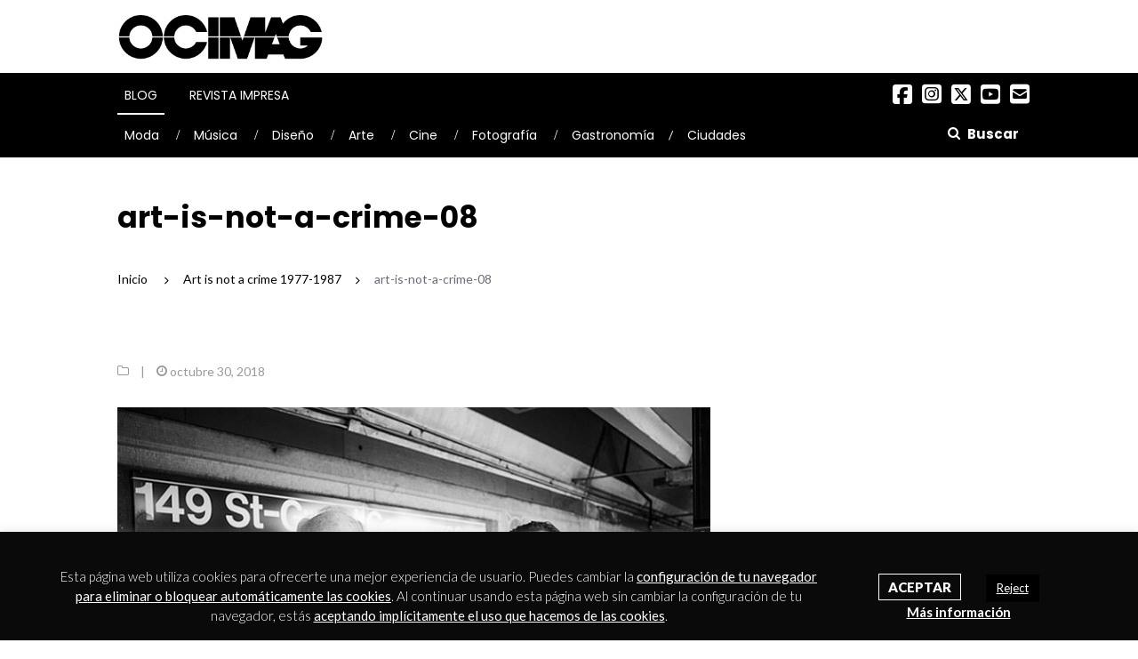

--- FILE ---
content_type: text/css
request_url: https://www.ocimagazine.es/wp-content/themes/newsmag-child/style.css?ver=1763475270
body_size: 10946
content:
/*

Theme Name: NewsMag Child

Theme URI: https://www.machothemes.com/newsmag-lite/

Author: MachoThemes

Author URI: https://www.machothemes.com/

Template: newsmag

Version: 1.0.0

Text Domain: newsmag-child

License: GNU General Public License version 3.0

License URI: http://www.gnu.org/licenses/gpl-3.0.html

This theme is licensed under the GPL.

*/



/****************************************************************/

/*					MACHACAR THEME ORIGINAL						*/

/****************************************************************/







.main-navigation ul ul a {
    width: max-content;
}


/* Remove gradients */



.single-post .newsmag-custom-header:before,

.page .newsmag-custom-header:before,

.blog .newsmag-custom-header:before,

.category .newsmag-custom-header:before,

.date .newsmag-custom-header:before,

.tag .newsmag-custom-header:before,

.search .newsmag-custom-header:before {

	content: none;

}



/* Change color red for black */



button,

input[type="button"],

input[type="reset"],

input[type="submit"],

input[type="submit"]:active,

.main-navigation,

.form-submit .submit,

.error-404.not-found input[type="submit"], .newsmag-search-page input[type="submit"], .post-password-form input[type="submit"],

.error-404.not-found input[type="submit"]:active, .newsmag-search-page input[type="submit"]:active, .post-password-form input[type="submit"]:active,

.main-navigation.toggled ul,

.widget:not(.widget_newsmag_banner):not(.newsmag_slider).popular-posts .newsmag-popular-posts h2:after,

.widget:not(.widget_newsmag_banner):not(.newsmag_slider).popular-posts .newsmag-popular-posts h2 a, .widget:not(.widget_newsmag_banner):not(.newsmag_slider).popular-posts .newsmag-popular-posts h2 span,

.widget:not(.widget_newsmag_banner):not(.newsmag_slider).widget_tag_cloud .tagcloud a:hover, .widget:not(.widget_newsmag_banner):not(.newsmag_slider).widget_tag_cloud .tagcloud a:focus,

.widget:not(.widget_newsmag_banner):not(.newsmag_slider).newsmag_widget_posts_video h2:after, .widget:not(.widget_newsmag_banner):not(.newsmag_slider).newsmag_widget_posts_timeline h2:after,

.widget:not(.widget_newsmag_banner):not(.newsmag_slider).newsmag_widget_posts_video h2 a, .widget:not(.widget_newsmag_banner):not(.newsmag_slider).newsmag_widget_posts_video h2 span, .widget:not(.widget_newsmag_banner):not(.newsmag_slider).newsmag_widget_posts_timeline h2 a, .widget:not(.widget_newsmag_banner):not(.newsmag_slider).newsmag_widget_posts_timeline h2 span,

.widget:not(.widget_newsmag_banner):not(.newsmag_slider).widget_calendar #wp-calendar > caption,

.widget:not(.widget_newsmag_banner):not(.newsmag_slider).widget_calendar #wp-calendar td a, .widget:not(.widget_newsmag_banner):not(.newsmag_slider).widget_calendar #wp-calendar th a,

.site-footer .widget:not(.widget_newsmag_banner):not(.newsmag_slider).widget_tag_cloud .tagcloud a:hover, .site-footer .widget:not(.widget_newsmag_banner):not(.newsmag_slider).widget_tag_cloud .tagcloud a:focus, .site-footer .widget:not(.widget_newsmag_banner):not(.newsmag_slider).widget_tag_cloud .tagcloud a:active,

.newsmag_slider .owl-theme .owl-dots .owl-dot.active span, .newsmag_slider .owl-theme .owl-dots .owl-dot:hover span,

.newsmag_builder .newsmag-posts-carousel h2:after,

.newsmag_builder .newsmag-posts-carousel h2 a, .newsmag_builder .newsmag-posts-carousel h2 span,

.newsmag_builder .newsmag-post-box-a h2:after,

.newsmag_builder .newsmag-post-box-a h2 a, .newsmag_builder .newsmag-post-box-a h2 spa,

.newsmag_builder .newsmag-post-box-a .newsmag-post-box-image .newsmag-post-box-a-category, .newsmag_builder .newsmag-post-box-a .newsmag-image .newsmag-post-box-a-category,

.newsmag_builder .newsmag-posts-carousel h2:after,

.newsmag_builder .newsmag-blog-post-layout-row h2:after,

.newsmag_builder .newsmag-post-banner-row h2:after,

.newsmag_builder .newsmag-post-list-vertical-row h2:after,

.newsmag_builder .newsmag-posts-carousel h2 a, .newsmag_builder .newsmag-posts-carousel h2 span,

.newsmag_builder .newsmag-blog-post-layout-row h2 a,

.newsmag_builder .newsmag-blog-post-layout-row h2 span,

.newsmag_builder .newsmag-post-banner-row h2 a,

.newsmag_builder .newsmag-post-banner-row h2 span,

.newsmag_builder .newsmag-post-list-vertical-row h2 a,

.newsmag_builder .newsmag-post-list-vertical-row h2 span,

.newsmag_builder .newsmag-blog-post-layout-b.wide-layout .newsmag-post-box-b-category,

.newsmag_builder .newsmag-blog-post-layout-banner .banner-content .newsmag-post-layout-category,

.newsmag-blog-post-layout .newsmag-image .newsmag-format-sign,

.newsmag-video .newsmag-format-sign,

.newsmag-video .newsmag-post-box-category,

.newsmag-image .newsmag-post-box-a-category, .newsmag-image .newsmag-post-box-category,

.pingback .comment-body:hover:before,

.newsmag-news-ticker .newsmag-module-title,

.back-to-top,

.newsmag-article-post-footer .newsmag-tags a:hover {

    background: black;

}



.widget:not(.widget_newsmag_banner):not(.newsmag_slider).widget_calendar #wp-calendar #prev,

.widget:not(.widget_newsmag_banner):not(.newsmag_slider).widget_calendar #wp-calendar #next,

.widget-title-background, .newsmag-blog-sidebar .widget_newsmag_recent > h3, .newsmag-sidebar .widget_newsmag_recent > h3,

.newsmag_slider .newsmag-slider .item-image .slider-caption .post-categories a,

.newsmag-recent-posts > ul > li .newsmag-category,

.site-info {

    background-color: black;

}



.newsmag-breadcrumbs,

ul > li:before,

blockquote > p,

a:hover, a:focus, a:active,

.colored,

a.newsmag-comments-link:focus, a.newsmag-comments-link:hover,

blockquote > p, q > p,

.entry-content ul > li:before,

.widget_search .search-form::before,

.widget:not(.widget_newsmag_banner):not(.newsmag_slider) > h3,

.widget:not(.widget_newsmag_banner):not(.newsmag_slider).popular-posts .posts-list li .content a:hover, .widget:not(.widget_newsmag_banner):not(.newsmag_slider).popular-posts .posts-list li .content a:focus,

.widget:not(.widget_newsmag_banner):not(.newsmag_slider).widget_recent_entries ul li a:hover, .widget:not(.widget_newsmag_banner):not(.newsmag_slider).widget_recent_entries ul li a:focus,

.widget:not(.widget_newsmag_banner):not(.newsmag_slider).widget_recent_entries ul li .post-date:before,

.widget:not(.widget_newsmag_banner):not(.newsmag_slider).widget_nav_menu > div > ul li a:hover, .widget:not(.widget_newsmag_banner):not(.newsmag_slider).widget_nav_menu > div > ul li a:focus,

.widget:not(.widget_newsmag_banner):not(.newsmag_slider).widget_nav_menu > div > ul li ul li:before, .widget:not(.widget_newsmag_banner):not(.newsmag_slider).widget_nav_menu > div > ul li ol li:before,

.widget:not(.widget_newsmag_banner):not(.newsmag_slider).widget_nav_menu > div > ul li ul li a:hover, .widget:not(.widget_newsmag_banner):not(.newsmag_slider).widget_nav_menu > div > ul li ul li a:focus, .widget:not(.widget_newsmag_banner):not(.newsmag_slider).widget_nav_menu > div > ul li ol li a:hover, .widget:not(.widget_newsmag_banner):not(.newsmag_slider).widget_nav_menu > div > ul li ol li a:focus,

.widget:not(.widget_newsmag_banner):not(.newsmag_slider).popular-posts .newsmag-popular-posts-filter a:hover, .widget:not(.widget_newsmag_banner):not(.newsmag_slider).popular-posts .newsmag-popular-posts-filter a:focus, .widget:not(.widget_newsmag_banner):not(.newsmag_slider).popular-posts .newsmag-popular-posts-filter a.active,

.widget:not(.widget_newsmag_banner):not(.newsmag_slider).widget_nav_menu > div > ul li:before,

.widget:not(.widget_newsmag_banner):not(.newsmag_slider).widget_nav_menu > div > ul li a:hover, .widget:not(.widget_newsmag_banner):not(.newsmag_slider).widget_nav_menu > div > ul li a:focus,

.widget:not(.widget_newsmag_banner):not(.newsmag_slider).widget_recent_comments ul li a:hover, .widget:not(.widget_newsmag_banner):not(.newsmag_slider).widget_recent_comments ul li a:focus, .widget:not(.widget_newsmag_banner):not(.newsmag_slider).widget_recent_comments ul li a:active,

.widget:not(.widget_newsmag_banner):not(.newsmag_slider).widget_rss h3 > a,

.widget:not(.widget_newsmag_banner):not(.newsmag_slider).widget_rss ul li .rsswidget:hover, .widget:not(.widget_newsmag_banner):not(.newsmag_slider).widget_rss ul li .rsswidget:focus,

.widget:not(.widget_newsmag_banner):not(.newsmag_slider).widget_categories .styled-select:after, .widget:not(.widget_newsmag_banner):not(.newsmag_slider).widget_archive .styled-select:after, .widget:not(.widget_newsmag_banner):not(.newsmag_slider).widget_meta .styled-select:after, .widget:not(.widget_newsmag_banner):not(.newsmag_slider).widget_pages .styled-select:after,

.widget:not(.widget_newsmag_banner):not(.newsmag_slider).widget_categories > ul > li:before, .widget:not(.widget_newsmag_banner):not(.newsmag_slider).widget_archive > ul > li:before, .widget:not(.widget_newsmag_banner):not(.newsmag_slider).widget_meta > ul > li:before, .widget:not(.widget_newsmag_banner):not(.newsmag_slider).widget_pages > ul > li:before,

.widget:not(.widget_newsmag_banner):not(.newsmag_slider).widget_categories > ul > li a:hover, .widget:not(.widget_newsmag_banner):not(.newsmag_slider).widget_categories > ul > li a:focus, .widget:not(.widget_newsmag_banner):not(.newsmag_slider).widget_archive > ul > li a:hover, .widget:not(.widget_newsmag_banner):not(.newsmag_slider).widget_archive > ul > li a:focus, .widget:not(.widget_newsmag_banner):not(.newsmag_slider).widget_meta > ul > li a:hover, .widget:not(.widget_newsmag_banner):not(.newsmag_slider).widget_meta > ul > li a:focus, .widget:not(.widget_newsmag_banner):not(.newsmag_slider).widget_pages > ul > li a:hover, .widget:not(.widget_newsmag_banner):not(.newsmag_slider).widget_pages > ul > li a:focus,

.widget:not(.widget_newsmag_banner):not(.newsmag_slider).widget_categories .children li:before, .widget:not(.widget_newsmag_banner):not(.newsmag_slider).widget_archive .children li:before, .widget:not(.widget_newsmag_banner):not(.newsmag_slider).widget_meta .children li:before, .widget:not(.widget_newsmag_banner):not(.newsmag_slider).widget_pages .children li:before,

.widget:not(.widget_newsmag_banner):not(.newsmag_slider).widget_categories .children li a:hover, .widget:not(.widget_newsmag_banner):not(.newsmag_slider).widget_categories .children li a:focus, .widget:not(.widget_newsmag_banner):not(.newsmag_slider).widget_archive .children li a:hover, .widget:not(.widget_newsmag_banner):not(.newsmag_slider).widget_archive .children li a:focus, .widget:not(.widget_newsmag_banner):not(.newsmag_slider).widget_meta .children li a:hover, .widget:not(.widget_newsmag_banner):not(.newsmag_slider).widget_meta .children li a:focus, .widget:not(.widget_newsmag_banner):not(.newsmag_slider).widget_pages .children li a:hover, .widget:not(.widget_newsmag_banner):not(.newsmag_slider).widget_pages .children li a:focus,

.site-footer .widget:not(.widget_newsmag_banner):not(.newsmag_slider).widget_categories > ul > li:before,

.site-footer .widget:not(.widget_newsmag_banner):not(.newsmag_slider).widget_categories > ul > li a:hover, .site-footer .widget:not(.widget_newsmag_banner):not(.newsmag_slider).widget_categories > ul > li a:focus,

.site-footer .widget:not(.widget_newsmag_banner):not(.newsmag_slider).widget_categories > ul > li a:hover, .site-footer .widget:not(.widget_newsmag_banner):not(.newsmag_slider).widget_categories > ul > li a:focus, .site-footer .widget:not(.widget_newsmag_banner):not(.newsmag_slider).widget_archive > ul > li a:hover, .site-footer .widget:not(.widget_newsmag_banner):not(.newsmag_slider).widget_archive > ul > li a:focus, .site-footer .widget:not(.widget_newsmag_banner):not(.newsmag_slider).widget_meta > ul > li a:hover, .site-footer .widget:not(.widget_newsmag_banner):not(.newsmag_slider).widget_meta > ul > li a:focus, .site-footer .widget:not(.widget_newsmag_banner):not(.newsmag_slider).widget_pages > ul > li a:hover, .site-footer .widget:not(.widget_newsmag_banner):not(.newsmag_slider).widget_pages > ul > li a:focus,

.site-footer .widget:not(.widget_newsmag_banner):not(.newsmag_slider).widget_recent_entries > ul > li > a:hover, .site-footer .widget:not(.widget_newsmag_banner):not(.newsmag_slider).widget_recent_entries > ul > li > a:focus, .site-footer .widget:not(.widget_newsmag_banner):not(.newsmag_slider).widget_recent_entries > ul > li > a:active ,

.site-footer .widget:not(.widget_newsmag_banner):not(.newsmag_slider).widget_nav_menu > div > ul li a:hover, .site-footer .widget:not(.widget_newsmag_banner):not(.newsmag_slider).widget_nav_menu > div > ul li a:focus, .site-footer .widget:not(.widget_newsmag_banner):not(.newsmag_slider).widget_nav_menu > div > ul li a:active,

.site-footer .widget:not(.widget_newsmag_banner):not(.newsmag_slider).widget_recent_comments ul li > a:hover, .site-footer .widget:not(.widget_newsmag_banner):not(.newsmag_slider).widget_recent_comments ul li > a:focus, .site-footer .widget:not(.widget_newsmag_banner):not(.newsmag_slider).widget_recent_comments ul li > a:active,

.site-footer .widget:not(.widget_newsmag_banner):not(.newsmag_slider).popular-posts .posts-list li .content a:hover, .site-footer .widget:not(.widget_newsmag_banner):not(.newsmag_slider).popular-posts .posts-list li .content a:focus, .site-footer .widget:not(.widget_newsmag_banner):not(.newsmag_slider).popular-posts .posts-list li .content a:active,

.site-footer .widget:not(.widget_newsmag_banner):not(.newsmag_slider).widget_text a:hover, .site-footer .widget:not(.widget_newsmag_banner):not(.newsmag_slider).widget_text a:focus, .site-footer .widget:not(.widget_newsmag_banner):not(.newsmag_slider).widget_text a:active,

.site-footer .widget:not(.widget_newsmag_banner):not(.newsmag_slider).widget_rss ul li .rsswidget:hover, .site-footer .widget:not(.widget_newsmag_banner):not(.newsmag_slider).widget_rss ul li .rsswidget:focus,

.newsmag_builder .newsmag-posts-carousel .newsmag-carousel-arrows li a:hover,

.newsmag_builder .newsmag-posts-carousel .item .meta a:hover, .newsmag_builder .newsmag-posts-carousel .item .meta a:focus,

.newsmag_builder .newsmag-post-box-a a.newsmag-comments-link:hover, .newsmag_builder .newsmag-post-box-a a.newsmag-comments-link:focus,

.newsmag_builder .newsmag-post-box-a .meta a:hover,

.newsmag_builder .newsmag-blog-post-layout-b a.newsmag-comments-link:hover, .newsmag_builder .newsmag-blog-post-layout-b a.newsmag-comments-link:focus,

.newsmag_builder .newsmag-blog-post-layout-b .newsmag-title h3 > a:hover, .newsmag_builder .newsmag-blog-post-layout-b .newsmag-title h3 > a:focus,

.newsmag_builder .newsmag-blog-post-layout-b .newsmag-title h4 > a:hover, .newsmag_builder .newsmag-blog-post-layout-b .newsmag-title h4 > a:focus,

.newsmag_builder .newsmag-blog-post-layout-banner .banner-content h3 a:hover, .newsmag_builder .newsmag-blog-post-layout-banner .banner-content h3 a:focus,

.newsmag_builder .newsmag-blog-post-layout-banner .banner-content .meta a.newsmag-comments-link:hover, .newsmag_builder .newsmag-blog-post-layout-banner .banner-content .meta a.newsmag-comments-link:focus,

.author-description .social-links li > a:hover,

.navigation .nav-links .page-numbers.current,

.navigation .nav-links .page-numbers:not(.dots):not(.next):not(.prev):hover, .navigation .nav-links .page-numbers:not(.dots):not(.next):not(.prev):focus,

.newsmag-blog-post-layout .newsmag-title h3 > a:hover, .newsmag-blog-post-layout .newsmag-title h3 > a:focus,

.newsmag-blog-post-layout .newsmag-title .newsmag-comments-link:hover, .newsmag-blog-post-layout .newsmag-title .newsmag-comments-link:focus,

.pingback .comment-body .edit-link a,

.entry-content .nav-links a:not(.dots):not(.next):not(.prev):hover, .entry-content .nav-links a:not(.dots):not(.next):not(.prev):focus,

.comment-list .comment-metadata > a,

.comment-list .reply > a ,

#colophon .after-footer-area .site-title:hover, #colophon .after-footer-area .site-title:focus, #colophon .after-footer-area .site-title:active,

.no-touch .back-to-top:hover,

.newsmag-related-posts .newsmag-related-post-title > a:hover, .newsmag-related-posts .newsmag-related-post-title > a:focus,

.newsmag-breadcrumbs a {

	color: black;

}



.main-navigation .nav-menu > li.menu-item-has-children > ul li.menu-item-has-children:hover:after, .main-navigation .nav-menu > li.menu-item-has-children > ul li.menu-item-has-children:focus:after,

.main-navigation .nav-menu > li.menu-item-has-children > ul li.menu-item-has-children:hover > a, .main-navigation .nav-menu > li.menu-item-has-children > ul li.menu-item-has-children:focus > a,

.main-navigation .nav-menu > li.menu-item-has-children > ul li a:hover, .main-navigation .nav-menu > li.menu-item-has-children > ul li a:focus {

	color: white;

}



button,

input[type="button"],

input[type="reset"],

input[type="submit"],

input[type="submit"]:active,

.form-submit .submit,

.error-404.not-found input[type="submit"], .newsmag-search-page input[type="submit"], .post-password-form input[type="submit"],

.error-404.not-found input[type="submit"]:active, .newsmag-search-page input[type="submit"]:active, .post-password-form input[type="submit"]:active,

.back-to-top,

.no-touch .back-to-top:hover,

.newsmag-related-posts .newsmag-carousel-arrows > li:hover {

	border-color: black;

}



.navigation .nav-links .page-numbers.current,

.navigation .nav-links .page-numbers:not(.dots):not(.next):not(.prev):hover, .navigation .nav-links .page-numbers:not(.dots):not(.next):not(.prev):focus,

.entry-content .nav-links a:not(.dots):not(.next):not(.prev):hover, .entry-content .nav-links a:not(.dots):not(.next):not(.prev):focus {

    border-bottom-color: black;

}





/* Ancho de columna */



@media (min-width: 1200px) {

	

	.container {

        width: 1046px;

    }

	

}



/****************************************************************/

/*							GENERAL	 							*/

/****************************************************************/



@media screen and (max-width: 768px) {

	

	.hide-on-mobile {

		display: none !important;

	}

	

}





/****************************************************************/

/*							HEADER	 							*/

/****************************************************************/



.site-title {

	margin-top: 0;

	margin-bottom: 0;

	line-height: 90px;

}



.logo-screen {

	display: block;

}



.logo-mobile {

	display: none;

}



.newsmag-custom-header {

	background: transparent;

	height: auto;

}



.newsmag-custom-header h1 {

	font-size: 33px;

	line-height: 36px;

	font-family: 'Poppins', serif;

	font-weight: 700;

	color: black;

	text-shadow: none;

	margin-top: 50px;

	margin-bottom: 0;

}



.newsmag-custom-header h2 {

	margin-top: 10px;

	margin-bottom: 20px;

	font-size: 20px;

	line-height: 26px;

	color: #bbb;

	font-weight: normal;

	text-shadow: none;

}



.newsmag-breadcrumbs-container {

	width: 100%;

}



.newsmag-breadcrumbs-row {

	-webkit-transform: none;

	transform: none;

	margin-bottom: 30px;

}



.newsmag-breadcrumbs-row .newsmag-breadcrumbs {

	border-bottom: 0;

}



.no-title-section {

	margin-top: 50px;

}



/* Breadcrumbs */



.newsmag-breadcrumbs .newsmag-breadcrumb-sep {

	color: transparent;

}



.newsmag-breadcrumbs .newsmag-breadcrumb-sep:after {

	content: '\f105';

    display: inline-block;

    font-family: 'newsmag';

    font-size: 14px;

    vertical-align: middle;

    -webkit-font-smoothing: antialiased;

    color: black;

	margin-left: -5px;

    padding: 0 6px;

}



.archive.tag .newsmag-breadcrumbs .breadcrumb-leaf {

	margin-left: 3px;

}



.newsmag-breadcrumbs span:not(.newsmag-breadcrumb-sep) {

	margin-left: 3px;

}



.newsmag-breadcrumbs span:first-child,

.newsmag-breadcrumbs span.newsmag-breadcrumb-sep + span {

	margin-left: 0;

}



@media (max-width: 767px) {

	

	.prevent-scrolling {

		overflow-y: hidden;

	}

	

	.site-header {

		z-index: 999999;

	}

	

	.site-branding  {

		position: absolute;

		padding: 0;

		top: 12px;

		left: 15px;

		z-index: 999999;

	}

	

	.site-title {

		line-height: 1;

	}

	

	.logo-screen {

		display: none;

	}

	

	.logo-mobile {

		display: block;

	}

	

	.search-form-opener {

		padding: 16px 10px;

		margin-right: -10px;

	}

	

	.site-header .header-search-form #searchform_topbar #search-field-top-bar {

		font-size: 16px;

	}

	

}

.search-form-opener{
	top: 48px;
	z-index: 99999;
}

.search-form-opener span.nmicon-search strong{
	font-family: Poppins, sans-serif !important;
}

.site-header .header-search-form #searchform_topbar .search-top-bar-submit{
	right: 25px;
}

.site-header .header-search-form{
	z-index: 99;
}




/****************************************************************/

/*							MENUS								*/

/****************************************************************/



/* Social */



.menu-redes-sociales-container ul {

	list-style: none;

	margin: 0;

	padding: 0;

	text-align: center;

	display: block;

}

#site-navigation .menu-redes-sociales-container{
	position: absolute;
	top: 7px;
	right: 0;
}

#site-navigation .menu-redes-sociales-container li{
	margin: 0;
	display: inline-block;
	position: relative;
	line-height: 33px;
	padding: 0;
}

#site-navigation .menu-redes-sociales-container li a{
	padding: 0;
}



.menu-redes-sociales-container ul li {

	display: inline-block;

	position: relative;

	line-height: 33px;

	margin: 0 1px;

}



.menu-redes-sociales-container ul li:first-child {

	margin-left: 0;

}



.menu-redes-sociales-container ul li:last-child {

	margin-right: 0;

}





.menu-redes-sociales-container ul li a {

	color: #FFF;

	width: 35px;

	text-align: center;

	font-size: 12px;

    padding: 0;

    width: 33px;

    height: 33px;

    line-height: 33px;

    display: inline-block;

	background-color: black;

}



.menu-redes-sociales-container ul li a:focus {

	outline: none;

}



.menu-redes-sociales-container ul li a:before {

    content: '\f408';

    display: inline-block;

    padding: 0 5px;

    font-family: 'newsmag';

    font-size: 16px;

    vertical-align: top;

    -webkit-font-smoothing: antialiased;

	color: white;

}




      

.menu-redes-sociales-container ul li a::before 							{ content: '\f0c1'; }

.menu-redes-sociales-container ul li a[href*="facebook.com"]::before	{ content: "\f082"; font-family: "fontawesome";font-size: 25px;}

.menu-redes-sociales-container ul li a[href*="twitter.com"]::before 	{ content: '\e61a'; font-family: "fontawesome";font-size: 25px;}

/*
.menu-redes-sociales-container ul li a[href*="twitter.com"]::before 	{
	content: url(/wp-content/uploads/rrss/x-twitter.svg);
	width: 25px;
	height: auto;
}

.menu-redes-sociales-container li:hover a:after,
.menu-redes-sociales-container li a:after {
    
}
*/


.menu-redes-sociales-container ul li a[href*="plus.google.com"]::before	{ content: '\f0d5'; }

.menu-redes-sociales-container ul li a[href*="pinterest.com"]::before 	{ content: '\f231'; }

.menu-redes-sociales-container ul li a[href*="tumblr.com"]::before 		{ content: '\f173'; }

.menu-redes-sociales-container ul li a[href*="youtube.com"]::before 	{ content: '\f431'; font-family: "fontawesome";font-size: 25px;}

.menu-redes-sociales-container ul li a[href*="flickr.com"]::before		{ content: '\f16e'; }

.menu-redes-sociales-container ul li a[href*="vimeo.com"]::before		{ content: '\f27d'; }

.menu-redes-sociales-container ul li a[href*="instagram.com"]::before	{ content: "\e055"; font-family: "fontawesome";font-size: 25px;}

.menu-redes-sociales-container ul li a[href*="linkedin.com"]::before 	{ content: '\f0e1'; }

.menu-redes-sociales-container ul li a[href*="feed"]::before 			{ content: '\f09e'; }

.menu-redes-sociales-container ul li a[href*="mailto:"]::before 		{ content: '\f199'; font-size: 25px; font-family: "fontawesome";}

.menu-redes-sociales-container ul li a[href*="soundcloud.com"]::before 	{ content: '\e902'; font-size: 25px; }



.menu-redes-sociales-container ul li a:hover[href*="facebook.com"]		{ background: #3b5998; }

.menu-redes-sociales-container ul li a:hover[href*="twitter.com"]		{ background: #33ccff; }

.menu-redes-sociales-container ul li a:hover[href*="plus.google.com"]	{ background: #dd4b39; }

.menu-redes-sociales-container ul li a:hover[href*="pinterest.com"] 	{ background: #c8232c; }

.menu-redes-sociales-container ul li a:hover[href*="tumblr.com"] 		{ background: #34526f; }

.menu-redes-sociales-container ul li a:hover[href*="youtube.com"]		{ background: #c4302b; }

.menu-redes-sociales-container ul li a:hover[href*="flickr.com"]		{ background: #ff0084; }

.menu-redes-sociales-container ul li a:hover[href*="vimeo.com"]			{ background: #1AB7EA; }

.menu-redes-sociales-container ul li a:hover[href*="instagram.com"]		{ background: #3f729b; }

.menu-redes-sociales-container ul li a:hover[href*="feed"] 				{ background: #FF7010; }

.menu-redes-sociales-container ul li a:hover[href*="linkedin.com"]		{ background: #0e76a8; }

.menu-redes-sociales-container ul li a:hover[href*="mailto:"]			{ background: #999; }

.menu-redes-sociales-container ul li a:hover[href*="soundcloud.com"]	{ background: #FF5500; }





.estoyennewsletter .menu-redes-sociales-container ul li a[href*="twitter.com"]::before {
	content: "";
    display: inline-block;
    width: 1.1em;
    height: 1.1em;
    background-repeat: no-repeat;
    background-size: contain;
    background-image: url("data:image/svg+xml,%3Csvg%20xmlns='http://www.w3.org/2000/svg'%20viewBox='0%200%20448%20512'%3E%3Cpath%20fill='%23fff'%20d='M64%2032C28.7%2032%200%2060.7%200%2096V416c0%2035.3%2028.7%2064%2064%2064H384c35.3%200%2064-28.7%2064-64V96c0-35.3-28.7-64-64-64H64zm297.1%2084L257.3%20234.6%20379.4%20396H283.8L209%20298.1%20123.3%20396H75.8l111-126.9L69.7%20116h98l67.7%2089.5L313.6%20116h47.5zM323.3%20367.6L153.4%20142.9H125.1L296.9%20367.6h26.3z'/%3E%3C/svg%3E");
    margin-top: 9px;
}



/* Social */



@media screen and (min-width: 992px) and (max-width: 1200px) {

	

	.menu-redes-sociales-container ul li {

		margin: 0 0.5px;

	}

	

}



/* Blog Menu */



@media screen and (max-width: 767px) {

	

	.menu-toggle {

		color: #fff;

		border-color: #fff;

		margin: 10px 0;

		position: absolute;

		right: 50px;

	}

	

	.main-navigation {

		height: 55px;

	}

	

	 .menu-blog-container {

		position: fixed;

		top: 55px;

		left: 0;

		right: 0;

		height: 0;

		overflow-y: scroll;

	}

	

	.main-navigation.toggled .menu-blog-container {

		height: auto;

		bottom: 0;

		margin-bottom: -5px;

	}

	

	.admin-bar .main-navigation.toggled .menu-blog-container {

		top: 101px;

	}

	

	.main-navigation.toggled .menu-blog-container {

		z-index: 0;

	}

	

	/* NORMALIZE MENU STYLES */

	

	.main-navigation.toggled .nav-menu {

		display: none;

	}

	

	.main-navigation .nav-menu {

		display: block;

	}

	

	/* Menu items */

	

	/* Links */

	

	.main-navigation .nav-menu li a {

		width: 80%;

		width: calc(100% - 60px);

		padding: 8px 15px;

		font-weight: normal;

	}

	

	.main-navigation.toggled ul > li.menu-item-has-children > ul li a {

		padding: 8px 15px;

	}

	

	.main-navigation.toggled ul > li.menu-item-has-children > ul li:hover > a {

		color: white;

	}

	

	.main-navigation.toggled ul li ul,

	.main-navigation.toggled ul li ul ul	{

		padding: 0;

	}

	

	.main-navigation ul ul li:hover > ul.right-edge {

		left: 0;

	}

	

	.main-navigation .nav-menu > li.active > a,

	.main-navigation .nav-menu > li.open > a,

	.main-navigation .nav-menu > li.current-menu-item > a,

	.main-navigation .nav-menu > li:hover > a,

	.main-navigation .nav-menu > li:focus > a {

		color: white;

	}

	

	/* Dropdown arrow */

	

	.main-navigation.toggled ul > li.menu-item-has-children > ul li.menu-item-has-children:after {

		display: block;

		content: "\f107";

		right: 15px;

		bottom: auto;

		font-size: 20px;

	}

	

	

	.main-navigation.toggled ul li.menu-item-has-children:after {

		content: "\f107";

		display: block;

		position: absolute;

		background: transparent;

		right: 15px;

		font-size: 20px;

		width: auto;

		height: auto;

		bottom: auto;

		top: 9px;

		left: auto;

		margin: 0;

		font-family: 'newsmag' !important;

		speak: none;

		font-style: normal;

		font-weight: normal;

		font-variant: normal;

		text-transform: none;

		line-height: 1;

		-webkit-font-smoothing: antialiased;

		-moz-osx-font-smoothing: grayscale;	

		z-index: 100;

		color: white;

		transition: transform .3s ease;

	}

	

	.main-navigation.toggled ul li.menu-item-has-children.open:after {

		-webkit-transform: rotate(-180deg);

		-ms-transform: rotate(-180deg);

		transform: rotate(-180deg);

	}

	

	/* First level */

	

	.main-navigation ul.menu > li {

		background-color: #000;

		border-top: 1px solid #222;

	}

	

	/* Second level */

	

	.main-navigation ul.menu > li.menu-item-has-children > ul {

		background-color: #222;		

	}

	

	.main-navigation ul.menu > li.menu-item-has-children > ul > li {

		border-top: 1px solid #333;

	}

	

	.main-navigation.toggled ul > li.menu-item-has-children > ul {		

		display:none;

	}

	

	.main-navigation.toggled ul > li.menu-item-has-children > ul > li > a {

		padding-left: 30px;

	}

	

	/* Third level */

	

	.main-navigation ul.menu > li.menu-item-has-children > ul > li > ul {

		background-color: #444;

	}

	

	.main-navigation ul.menu > li.menu-item-has-children > ul > li > ul > li {

		border-top: 1px solid #333;

	}

	

	.main-navigation.toggled ul > li.menu-item-has-children > ul > li > ul {

		

		display:none;

	}

	

	.main-navigation.toggled ul > li.menu-item-has-children > ul > li > ul > li > a {

		padding-left: 45px;

	}

	

	/* Current item */

	

	.main-navigation .nav-menu li a:hover,

	.main-navigation .nav-menu li.current-menu-item > a,

	.main-navigation .nav-menu li.current_page_item > a,

	.main-navigation .nav-menu li.current-page-ancestor > a,

	.main-navigation .nav-menu li.current-menu-ancestor > a,

	.main-navigation .nav-menu li.current-menu-parent > a,

	.main-navigation .nav-menu li.current-page-parent > a,

	.main-navigation .nav-menu li.current_page_parent > a,

	.main-navigation .nav-menu li.current_page_ancestor > a,

	.main-navigation .nav-menu li.current-category-ancestor > a,

	.main-navigation ul#primary-menu > li > a {

		font-weight: 800;

	}	

	

	

}



@media screen and (min-width: 768px) {

	

	.main-navigation {

	    padding-bottom: 47px;

	}

	

	.main-navigation .nav-menu {

		width: auto;

		display: table;

		background: transparent;		

	}

	

	.main-navigation .nav-menu li a {

		font-weight: normal;

		font-size: 14px;

		color: white;

	}

	

	.main-navigation a:after {

		background-color: white;

		bottom: 0;

	}	

	

	/* First level */

	

	.main-navigation .nav-menu:hover > li {

		position: relative;

		overflow: hidden;

	}

	

	.main-navigation .nav-menu:hover > li:hover {

		position: static;

		overflow: visible;

	}

	

	.main-navigation .menu-blog-container {

		position: relative;

	}	

	

	.main-navigation ul.menu > li {

		position: static;

	}

	

	.main-navigation .nav-menu > li.menu-item-has-children:after {

		content: none;

	}

	

	/* Second level */

	

	.main-navigation ul.menu > li > ul.sub-menu {

		position: absolute;

		left: 0;

		right: 0;

		padding: 0;

		box-shadow: none;

		float: none;

		background: transparent;

		display: none;

	}

	

	.main-navigation ul.menu > li.current_page_item > ul.sub-menu,

	.main-navigation ul.menu > li.current-menu-ancestor > ul.sub-menu,

	.main-navigation ul.menu > li:hover > ul.sub-menu {

		display: block;

	}

	

	.main-navigation .nav-menu > li > ul.sub-menu > li > a:after {

		bottom: 9px;

		height: 2px;

	}

	

	.main-navigation .nav-menu > li.active > a:after, .main-navigation .nav-menu > li > ul.sub-menu > li.active > a:after,

	.main-navigation .nav-menu > li:hover > a:after, .main-navigation .nav-menu > li > ul.sub-menu > li:hover > a:after,

	.main-navigation .nav-menu > li:focus > a:after, .main-navigation .nav-menu > li > ul.sub-menu > li:focus > a:after,

	.main-navigation .nav-menu > li.current-menu-item > a:after, .main-navigation .nav-menu > li > ul.sub-menu > li.current-menu-item > a:after,

	.main-navigation .nav-menu > li.current_page_item > a:after, .main-navigation .nav-menu > li > ul.sub-menu > li.current_page_item > a:after,

	.main-navigation .nav-menu > li.current-page-ancestor > a:after, .main-navigation .nav-menu > li > ul.sub-menu > li.current-page-ancestor > a:after,

	.main-navigation .nav-menu > li.current-menu-ancestor > a:after,  .main-navigation .nav-menu > li > ul.sub-menu > li.current-menu-ancestor > a:after,

	.main-navigation .nav-menu > li.current-menu-parent > a:after,  .main-navigation .nav-menu > li > ul.sub-menu > li.current-menu-parent > a:after,

	.main-navigation .nav-menu > li.current-page-parent > a:after,  .main-navigation .nav-menu > li > ul.sub-menu > li.current-page-parent > a:after,

	.main-navigation .nav-menu > li.current_page_parent > a:after,  .main-navigation .nav-menu > li > ul.sub-menu > li.current_page_parent > a:after,

	.main-navigation .nav-menu > li.current_page_ancestor > a:after,  .main-navigation .nav-menu > li > ul.sub-menu > li.current_page_ancestor > a:after,

	.main-navigation .nav-menu > li.current-category-ancestor > a:after,  .main-navigation .nav-menu > li > ul.sub-menu > li.current-category-ancestor > a:after {

		width: 100%;

		-webkit-transition: all .1s linear;

		transition: all .1s linear;

	}

	

	.main-navigation .nav-menu > li.active > a:after,

	.main-navigation .nav-menu > li.current-menu-item > a:after,

	.main-navigation .nav-menu > li:hover > a:after,

	.main-navigation .nav-menu > li:focus > a:after

	

	.main-navigation ul.menu > li > ul.sub-menu > li {

		float: left;

	}	

	

	.main-navigation ul.menu > li > ul.sub-menu > li > a {

		width: auto;

		border-bottom: 0;

		color: white;

		font-weight: normal;

		font-size: 14px;

		padding-left: 3px;

		padding-right: 3px;

		margin-right: 5px;

	}

	

	.main-navigation ul.menu > li > ul.sub-menu > li > a:hover {

		color: white;

	}	

	

	.main-navigation ul.menu > li > ul.sub-menu > li.menu-item-has-children:after,

	.main-navigation ul.menu > li > ul.sub-menu > li:after {

		content: "/";

		color: white;

		display: inline-block;

		position: static;

		margin-right: 8px;

	}

	

	.main-navigation ul.menu > li > ul.sub-menu > li.menu-item-has-children:last-child:after,

	.main-navigation ul.menu > li > ul.sub-menu > li:last-child:after {

		content: none;

	}



	/* Third Level */

	

	.main-navigation ul.menu > li > ul.sub-menu > li > ul.sub-menu {

		box-shadow: none;

		background-color: black;

		top: 46px;

	}

	

	.main-navigation ul.menu > li > ul.sub-menu > li:hover > ul.sub-menu,

	.main-navigation ul.menu > li > ul.sub-menu > li:focus > ul.sub-menu,

	.main-navigation ul.menu > li > ul.sub-menu > li.focus > ul.sub-menu {

		left: 0;

	}

	

	.main-navigation ul.menu > li > ul.sub-menu > li > ul.sub-menu > li > a {

		color: white;		

		border-bottom: 1px solid #333;

		font-size: 14px;

	}

	

	.main-navigation ul.menu > li > ul.sub-menu > li > ul.sub-menu > li:last-child > a {

		border-bottom: 0;

	}

	    

}



@media screen and (min-width: 992px) {

	

	.main-navigation ul.menu > li > ul.sub-menu > li > a {

		padding-left: 8px;

		padding-right: 8px;

		margin-right: 8px;

	}



}



.main-navigation .nav-menu > li {

	padding-right: 20px;

}



.main-navigation .nav-menu > li.menu-item-has-children:after {

	padding-left: 0;

}


#primary{
	margin-top: 0;
}



/****************************************************************/

/*							SIDEBAR					   			*/

/****************************************************************/



#secondary {

	max-width: 330px;

	margin-top: 30px;

}

.home #secondary{
	margin-top: 0px;
} 



.widget:not(.widget_newsmag_banner):not(.newsmag_slider) {

	margin-bottom: 20px;

}





/****************************************************************/

/*							POST LOOP							*/

/****************************************************************/





.newsmag-blog-post-layout {

	border-bottom: 0;

}



/* Title */



.newsmag-blog-post-layout .newsmag-title h2 {

	margin: 0;

}



.newsmag-blog-post-layout .newsmag-title h2 a {

	display: inline-block;

	color: black;

    font-weight: bold;

    font-size: 20px;

	line-height: 24px;

	vertical-align: top;

}



.newsmag-blog-post-layout-magazine .newsmag-title {

	text-align: center;

	margin-top: 10px;

}



/* Meta data */



.newsmag-blog-post-layout .newsmag-title a.newsmag-comments-link:hover,

.newsmag-blog-post-layout .newsmag-title a.newsmag-comments-link:focus,

.newsmag-blog-post-layout .newsmag-title a.newsmag-comments-link:active {

	text-decoration: underline;

}



/* Image */



.newsmag-blog-post-layout .newsmag-image {

	float: none;
	width: 100%;

}



.newsmag-image > a > img,

.newsmag-post-box-image > img,

.newsmag-post-box-image > a > img {

	transition: none;

}



.newsmag-image:hover > img,

.newsmag-image:hover > a > img,

.newsmag-post-box-image:hover > img,

.newsmag-post-box-image:hover > a > img {

    -moz-transform: none;

    -webkit-transform: none;

    transform: none;

}



/* Category */



.newsmag-child-category {

	margin-top: 10px;

	margin-bottom: 10px;

	font-size: 12px;

	text-transform: uppercase;

    font-weight: 700;

    font-family: 'Poppins', 'sans-serif';

}



/* Excerpt */



.newsmag-blog-post-layout .newsmag-content {

	margin-top: 0;

}



.newsmag-child-excerpt.entry-content p {

	margin-bottom: 0;
	/*
	overflow: hidden;
	text-overflow: ellipsis;
	display: -webkit-box;
	-webkit-line-clamp: 2;
	-webkit-box-orient: vertical;
	*/
}	





/* Featured */



.newsmag-child-featured-item.newsmag-blog-post-layout .newsmag-title h2 a {

	font-size: 30px;

    line-height: 38px;

	margin-top: 5px;

	margin-bottom: 20px;

}



.newsmag-child-featured-item.newsmag-blog-post-layout .newsmag-child-category {

	margin-top: 15px; 

	font-size: 14px;

	margin-bottom: 15px; 

}



.newsmag-child-featured-container .owl-nav .main-slider-previous,

.newsmag-child-featured-container .owl-nav .main-slider-next {	

	position: absolute;

	top: 0;

	height: 491px;

	width: 40px;

	z-index: 10;

	overflow: hidden;

	height: 100%;
}



.newsmag-child-featured-container .owl-nav .main-slider-previous {

	left: 0;

}



.newsmag-child-featured-container .owl-nav .main-slider-next {

	right: 0;

}	



.newsmag-child-featured-container .owl-nav .main-slider-previous:before,

.newsmag-child-featured-container .owl-nav .main-slider-next:before {

	background-color: black;

	color: white;

	position: absolute;

	font-size: 38px;

	bottom: 50%;

	-webkit-transform: translateY(-325%);

	-ms-transform: translateY(-325%);

	transform: translateY(-325%);	

	width: 100%;

	height: 60px;

	line-height: 60px;	

	transition: color .2s ease, background-color .2s ease, left .3s ease, right .3s ease;

	font-family: 'newsmag' !important;

    speak: none;

    font-style: normal;

    font-weight: normal;

    font-variant: normal;

    text-transform: none;

    -webkit-font-smoothing: antialiased;

    -moz-osx-font-smoothing: grayscale;

}



.newsmag-child-featured-container .owl-nav .main-slider-previous:hover:before,

.newsmag-child-featured-container .owl-nav .main-slider-next:hover:before {

	background-color: white;

	color: black;	

	cursor: pointer;

}



.newsmag-child-featured-container .owl-nav .main-slider-previous:before {

	content: '\f104';

	left: -40px;

}



.newsmag-child-featured-container .owl-nav .main-slider-next:before {

	content: '\f105';

	right: -40px;

}



.newsmag-child-featured-container:hover .owl-nav .main-slider-previous:before {

	left: 0;

}



.newsmag-child-featured-container:hover .owl-nav .main-slider-next:before {

	right: 0;

}



.newsmag-child-featured-container .owl-dots {

	display: none;

}

.slider-home{
	max-height: 1000px;
	overflow: hidden;
}
/* Related */



.newsmag-child-related-container {

	padding-bottom: 30px;

	margin-bottom: 30px;

    border-bottom: 1px solid #ebebeb;

}



.newsmag-child-related-container  h2 {

	margin-top: 0;

	margin-bottom: 15px;

	color: black;

    font-weight: bold;

    font-size: 20px;

    line-height: 24px;

	text-transform: uppercase;

}



.newsmag-child-related-container .newsmag-title h3 {

	font-weight: normal;

    text-transform: none;

    font-size: 14px;

    line-height: 18px;

    margin: 10px 0 0;

}



@media screen and (max-width: 767px) {

	

	.newsmag-child-related-container {

		padding-bottom: 0;

	}

	

	.newsmag-child-related-item {

		margin-bottom: 20px;

	}

	

	.newsmag-child-related-item:nth-child(odd) {

		clear: left;

		padding-right: 6px;

	}

	

	.newsmag-child-related-item:nth-child(even) {

		clear: right;

		padding-left: 6px;

	}

	

	

}



/****************************************************************/

/*						POST SINGLE					   			*/

/****************************************************************/



.newsmag-post-meta a {

	margin-left: 5px;

}



/* Navigation */



.newsmag-next-prev {

	border-top: 1px solid #ebebeb;

	padding-top: 30px;

}



.newsmag-next-prev .wrapper {

	border: 0;

	text-transform: none;

	padding

}



.newsmag-next-prev > .row > div:first-of-type {

	border-right: 1px solid #ebebeb;

}



.newsmag-next-prev .text-left span {

	text-align: left;

}



.newsmag-next-prev .text-left .wrapper {

	padding-left: 0;

}



.newsmag-next-prev .text-right span {

	text-align: right;

}



.newsmag-next-prev .text-right .wrapper {

	padding-right: 0;

}



.newsmag-next-prev .text-left a,

.newsmag-next-prev .text-right a {

	width: 80%;

}



.newsmag-next-prev .text-left a:before,

.newsmag-next-prev .text-right a:before {

	display: block;

	font-weight: 800;

	text-transform: uppercase;

}



.newsmag-next-prev .text-left a:before {

	content: "Anterior";	

}



.newsmag-next-prev .text-right a:before {

	content: "Siguiente";

}

.fa-light.fa-arrow-right,
.fa-light.fa-arrow-left{
	font-family: "fontawesome";
	font-style: normal;
	font-size: 15px;
}

/* Tags */



.newsmag-article-post-footer .entry-footer {

	padding-top: 0;

	border-top: 0;

	padding-bottom: 0;

	border-bottom: 0;

}



.newsmag-tags strong {

	text-transform: uppercase;

	font-size: 12px;

	font-weight: 800;

}



.newsmag-article-post-footer .newsmag-tags a {

	text-transform: uppercase;

    font-size: 10px;

    letter-spacing: 1px;

    padding: 2px 8px;

    margin-right: 0;

    -webkit-border-radius: 0;

    -moz-border-radius: 0;

    border-radius: 0;

    color: black;

    background-color: #ebebeb;

}



/* Headers */



.newsmag-content h2 {

	margin-top: 1.5em;

    font-size: 24px;

    line-height: 30px;

}



.newsmag-content h2:first-child {

	margin-top: 0;

}



/* Lists */



.newsmag-content li {

	font-size: 15px;

	line-height: 22px;

	margin-bottom: 1em;

}



.newsmag-content ul li:before {

	content: none;

}



.newsmag-content ul {

	list-style: disc;

	padding-left: 40px;

}





@media (max-width: 767px) {

	

	.single .entry-content p {

		text-align: left !important;

	}

	

}



/****************************************************************/

/*						MAGAZINE					   			*/

/****************************************************************/





.issuuembed {

	width: 100% !important;

}



/*@media (max-width: 767px) {

	

	.issuuembed {

		width: 100% !important;

		height: auto !important;

		padding-bottom: 67.164%;

		position: relative;

	}



	.issuuembed > div {

		position: absolute;

		left: 0;

		right: 0;

		top: 0;

		bottom: 0;

	}



}*/





/****************************************************************/

/*						OCIMAG FORMATS							*/

/****************************************************************/



.entry-content  strong {

	font-weight: 800;

}



/* Intro */



.ocimag-formats-intro p {

	font-size: 20px;

    line-height: 28px;

	margin-bottom: 1.1em;

}



.ocimag-formats-intro p strong {

	font-weight: 800;

}



/* Block quote */



blockquote, q {

	quotes: "“" "”" "‘" "’";

	position: relative;

	width: auto;

	padding-top: 0;

	padding-bottom: 0;

	padding-right: 0;

	padding-left: 30px;

	margin-left: 100px;

	border-left: 2px solid black;

	text-align: left;

}



blockquote:before, q:before {

	content: open-quote;

	position: absolute;

	top: -65px;

	left: -143px;

	font-size: 260px;

	font-style: italic;

	color: black;

	font-family: "Poppins";

}



.entry-content blockquote > p,

.entry-content q > p {

	font-size: 15px;

    line-height: 22px;

	font-style: normal;

	color: #333;

}



/* Entrevista */





.ocimag-formats-pregunta p {

	font-size: 18px;

    line-height: 26px;

	font-weight: bold;

	margin-top: 2em;

}



.ocimag-formats-pregunta p strong {

	font-weight: 800;

}



.ocimag-formats-respuesta {

	margin-left: 30px;

	border-left: 2px solid black;

}



.ocimag-formats-respuesta p {

	margin-left: 30px;

}



/****************************************************************/

/*							COMENTARIOS							*/

/****************************************************************/



.rgpd-comments label {

	font-weight: normal;

    font-size: 12px;

    line-height: 1.4;

}



.rgpd-comments label input {

	vertical-align: middle;

}



.rgpd-comments label a {

	text-decoration: underline;

}



.comments-logged-user-name {

	font-weight: bold;

}



.comments-logged-user-links {

	font-size: 12px;

}



.comments-logged-user-profile,

.comments-logged-user-logout {

	text-decoration: underline;

}



.must-log-in a {

	text-decoration: underline;

}



.comment-awaiting-moderation {

	font-style: italic;

	color: #ccc;

}



.col-md-6 .comment-respond .comment-form-author,

.col-md-6 .comment-respond .comment-form-email,

.col-md-6 .comment-respond .comment-form-url {

	width: 100%;

    float: none;

}



.comment-form-cookies-consent,

.mc4wp-checkbox {

	line-height: 1.05;

}



.comment-form-cookies-consent label,

.mc4wp-checkbox label {

	font-weight: normal;

    font-size: 11px;

    line-height: 1.4;

	display: inline;

}



textarea#comment {

	resize: none;

}



.mc4wp-checkbox label strong {

	font-weight: 900;

} 



.comment-form-cookies-consent a,

.mc4wp-checkbox a {

	text-decoration: underline;

}



.mc4wp-checkbox input[type="checkbox"],

.comment-form [class^="comment-form-"] > input[type="checkbox"] {

	width: auto;

	display: inline-block;

	margin-right: 3px;

	vertical-align: bottom;

}



.comment-form p {

	margin-bottom: 10px;

}



.comment-form p.mc4wp-checkbox {

	margin-bottom: 20px;

}



.comment-form .alerta-grpd {

	margin-left: 3px;

	color: #D30810;

}



.comment-form-cookies-consent,

.mc4wp-checkbox-wp-comment-form {

	clear:both;

}



.newsmag-child-comment-message {

	margin-top: 20px;

	font-size: 11px;

    line-height: 1.4;

    background-color: #eee;

    padding: 15px;	

}



.newsmag-child-comment-error {

	background-color: #FFD4D1;

}



.newsmag-child-comment-message strong {

	text-transform: uppercase;

	font-weight: 900;

}



.form-submit {

	position: relative;

}



.form-submit.sending-comment:after {

	display: block;

    position: absolute;

    right: 11px;

    top: 0;

    margin-top: 0px;

    font-family: 'newsmag' !important;

    speak: none;

    font-size: 22px;

    font-style: normal;

    font-weight: normal;

    font-variant: normal;

    text-transform: none;

    line-height: 1;

    -webkit-font-smoothing: antialiased;

    content: "\e906";

    -webkit-animation: spin 2s infinite linear;

    animation: spin 2s infinite linear;

    -webkit-transform-origin: right bottom;

    transform-origin: right bottom;

}



@media only screen and (min-width: 1024px) {

  

  .comment-form-author, .comment-form-email, .comment-form-url {

    width: 48%;

    float: left;

    display: inline-block;

	margin-right: 0;

	clear: left;

  }

  

  .comment-form-email {

	  float: right;

	  clear: right;

  }

  

}



/****************************************************************/

/*							MAILCHIMP 							*/

/****************************************************************/



.mc4wp-form-fields {

	padding: 15px 15px 8px 15px;

	background-color: #F0F0F0;

}

footer .mc4wp-form-fields{
	background-color: transparent;
}



.mc4wp-form-fields input[type="email"]{
	text-align: center;
	border-color: transparent;
	box-shadow: none;
	padding: 12px 15px;
}



footer .mc4wp-form-fields input[type="email"] {
	width: 100%;
	background: transparent;
	color: #fff;
	border: 1px solid #fff;
	text-align: left;
	padding: 5px;
	padding-bottom: 6px;
}

footer .mc4wp-form-fields input[type="email"]::placeholder{
	color: #fff !important;
}


.mc4wp-form-fields h2{
	color: #fff;
	margin-top: 0;
	font-size: 31px;
}


.mc4wp-form-fields input[type="submit"] {

	/*text-transform: uppercase;*/

    padding: 0 20px;

    letter-spacing: 1px;

    font-family: "Poppins";

    font-size: 14px;

    line-height: 33px;

    vertical-align: top;

	width: 100%;

	border: 1px solid #fff;

	font-weight: 600;

}



.mc4wp-form-fields p {

	font-size: 14px;

	margin-bottom: 10px;

}



.mc4wp-form-fields label,

.mc4wp-form .mc4wp-response p {

	font-weight: normal;

    font-size: 0.77em;

	letter-spacing: -0.022em;

    text-align: justify;

    line-height: 1.5;

	margin-top: 10px;

	margin-bottom: 10px;

	/*color: #fff;*/

}

footer .mc4wp-form-fields label,
footer .mc4wp-form .mc4wp-response p {
	color: #fff;
}



.mc4wp-form-fields label input[type="checkbox"] {

	display: inline-block;

	vertical-align: middle;

	margin-top: 0;

}



footer .mc4wp-form-fields label a {

	font-weight: bold;
	color: #fff;

}



.mc4wp-form p {

	font-size: 14px;

}



.widget_mc4wp_form_widget h3 {

	margin-bottom: 8px !important;

}



/****************************************************************/

/*							ANUNCIOS 							*/

/****************************************************************/



div[class^="ocipubli-"] iframe {

	max-width: none;

}



ins {

	background: transparent;

}



.borde-negro ins,

.borde-negro img {

	border: 1px solid black;

}



/* Cabecera */





/*.anuncio-cabecera-grande {

	margin: 0 auto;	

}



.anuncio-cabecera-grande a,

.anuncio-cabecera-grande > div > div {

	display: block;

	margin-top: 15px;

}*/



.anuncio-formulario-comentarios > .resizable-ad-wrapper {

	text-align: right;

	margin-left: auto;

    margin-top: 20px;

}

/*
@media screen and (max-width: 768px) {

	.resizable-ad-wrapper {
		width: 100% !important;
	}
}
*/


/* Sidebar */



/*.widget.ocipubli-widget:not(.widget_newsmag_banner):not(.newsmag_slider) {

	margin-bottom: 15px;

}*/





/* Común a todos los anuncios */



.resizable-ad-wrapper {

	max-width: 100%;

	position: relative;

}



.resizable-ad-device-mobile {

	display: none;

}

	

.resizable-ad-device-screen {

	display: block;

}



.resizable-ad-centered {

	margin-left: auto;

	margin-right: auto;

}



.resizable-ad {

	width: 100%;

	position: relative;

}



.resizable-ad-loading {

	display: table;

	position: absolute;

	bottom: 50%;

	right: 50%;

	-ms-transform: translate(50%,50%);

	z-index: 10;

	color: #fff;

    font-size: 60px;

	-webkit-animation: spin 2s infinite linear;

	animation: spin 2s infinite linear;

	-webkit-transform-origin: right bottom;

	transform-origin: right bottom;	

}



.resizable-ad-warning {

	display:none;

	position: absolute;

    left: 0;

    right: 0;

    width: 100%;

    bottom: 50%;

    -ms-transform: translateY(50%);

    -webkit-transform: translateY(50%);

    transform: translateY(50%);

    padding: 0 20px;

    max-width: 620px;

    margin: 0 auto;

    text-align: center;

    z-index: 10;

	line-height: 1.5;

}



.resizable-ad-warning p {

	color: #bbb;

    font-size: 13px;

    margin-bottom: 5px;

	line-height: 1.5;

}



.resizable-ad-warning p.resizable-ad-warning-title {

	font-size: 14px;

    font-weight: 800;

    text-transform: uppercase;

    color: #999;

}



.resizable-ad-warning p:last-child {

	margin-bottom: 0;

}



.resizable-ad > div {

	position: absolute;

	top: 0;

	left: 0;

	bottom: 0;

	right: 0;

	z-index: 20;	

}

.ocipubli-movil-en-post-a-mitad-de-contenido {
	margin-bottom: 40px;
	display: none;
}





@-webkit-keyframes spin {

    from { -webkit-transform: rotate(0deg) translate(50%,50%);  }

    to { -webkit-transform: rotate(359deg) translate(50%,50%); }

}

@keyframes spin {

    from { transform:rotate(0deg) translate(50%,50%); }

    to { transform:rotate(359deg) translate(50%,50%); }

}





/* Sólo anuncio cabecera grande */



.pre-header-ads > div {

	margin-top: 15px;

}



/* Sólo anuncio cabecera mediano */



.header-banner > .resizable-ad-device-screen {

	display: inline-block;

}



.site-branding > .row {

	display: table;

}



.site-branding > .row > .header-logo,

.site-branding > .row > .header-banner {

	float: none;

	display: table-cell;

	vertical-align: middle;

}





/* Sólo anuncios en listado de posts */



.anuncio-listado-posts {

	margin-bottom: 50px;

}



/* Sólo anuncios sidebar */



.anuncio-sidebar {

	margin-bottom: 15px;

}









@media (max-width: 991px) {

	

	.borde-negro ins,

	.borde-negro img {

		border: 0;

	}

	

	/* Común a todos los anuncios  */

	

	.resizable-ad-device-mobile, .ocipubli-movil-en-post-a-mitad-de-contenido {

		display: block;

	}

	

	.resizable-ad-device-screen {

		display: none;

	}

	

	.hide-warning-on-mobile .resizable-ad-warning p {

		display: none;

	}



	.hide-warning-on-mobile  .resizable-ad-warning p.resizable-ad-warning-title {

		display: block;

	}

	

	.resizable-ad-loading {

		font-size: 40px;

	}

	

	/* Sólo anuncio cabecera grande */



	.pre-header-ads > div {

		margin-bottom: 15px;

	}	

	

	/* Solo anuncio Cabecera Mediano */

	

	.header-banner > .resizable-ad-device-screen {

		display: none;

	}

	

	

	/* Cabecera - Móvil */

	

	.anuncio-cabecera-mediano-movil a,

	.anuncio-cabecera-mediano-movil > div > div	{

		display: block;

		margin-top: 15px;

	}

	

	/*  Sólo anuncios en Final de post */

	

	.anuncio-final-post-movil {

		margin-bottom: 40px;

	}	

	

	/*  Sólo anuncios en Pie de página */

	.anuncio-pie-pagina-movil { /* Reducir espacio entre último anuncio y footer*/

		margin-bottom: -35px;

	}

	

}



@media (max-width: 768px) {

	

	.borde-negro ins,

	.borde-negro img {

		border: 0;

	}

	

}



/****************************************************************/

/*					POLÍTICA DE COOKIES 						*/

/****************************************************************/



/* Banner */ 



.cookie-banner-container {

	width: 100%;

	max-width: 1170px;

	margin: 5px auto;

	display: table;

	box-sizing: border-box;

}



.cookie-banner-text {

	width: 75%;

	display: table-cell;

}



.cookie-banner-buttons {

	width: 25%;

	display: table-cell;

	vertical-align: middle;

}



.cookie-banner-container a {

	color: white;

	text-decoration: underline;

}



.cookie-banner-container a:hover {

	color: white;

	text-decoration: underline;

}



#cookie_action_close_header {

	text-decoration: none;

	text-transform: uppercase;

	font-weight: 800;

	padding: 5px 10px;

	border: 1px solid white;

	transition: background-color .3s ease, color .3s ease;

	margin-right: 20px;

}



#cookie_action_close_header:hover {

	background-color: white;

	color: black !important;

}





/* Tabla */ 



table.cookie-table:not(#wp-calendar) {

	border: 0;

}



table.cookie-table:not(#wp-calendar) > tbody > tr > td {

	border-width: 0;

}



table.cookie-table:not(#wp-calendar) > tbody > tr {

	border-style: solid;

	border-color: black;

	border-width: 0 0 1px 0;

}



table.cookie-table:not(#wp-calendar) > tbody > tr:last-child {

	border-width: 0;

}



table:not(#wp-calendar) > thead:first-child > tr:first-child > th {

	border: 0;

}



.cookie-table .cookie-col-1 { width: 20%; }

.cookie-table .cookie-col-2 { width: 20%; }

.cookie-table .cookie-col-3 { width: 10%; }

.cookie-table .cookie-col-4 { width: 50%; }



.cookie-table td,

.cookie-table th {

	box-sizing: border-box;

}



.cookie-table th {

	background-color: black;

	color: white;

	text-transform: uppercase;

	font-weight: bold;

	text-align: center;

}

	

.cookie-table .cookie-responsive-header {

	display: none;

	font-weight: bold;

	position: absolute;

	left: 0;

}



.newsmag-content .cookie-table td ul {

	margin: 0;

	padding: 0;

	list-style: none;

}



.cookie-table td ul li {

	margin-bottom: 1em;

}



.cookie-table td ul li:last-child {

	margin-bottom: 0;

}



/* Español */

.cookie-table .cookie-col-1 .cookie-responsive-header:before { content: "Cookie"; }

.cookie-table .cookie-col-2 .cookie-responsive-header:before { content: "Tipo"; }

.cookie-table .cookie-col-3 .cookie-responsive-header:before { content: "Duración"; }

.cookie-table .cookie-col-4 .cookie-responsive-header:before { content: "Descripción"; }





@media screen and (max-width: 768px) {



	.cookie-table thead {

		position: absolute;

		overflow: hidden;

		clip: rect(0 0 0 0);

		height: 1px;

		width: 1px;

		margin: -1px;

		padding: 0;

		border: 0;

	}

	

	table.cookie-table:not(#wp-calendar) > tbody > tr > td[class*=col-] {

		display: block;

		position: relative;

		padding-left: 120px;

	}

	

	.cookie-table .cookie-col-1,

	.cookie-table .cookie-col-2,

	.cookie-table .cookie-col-3,

	.cookie-table .cookie-col-4 {

		width: 100%;

	}

	

	.cookie-table .cookie-responsive-header {

		display: block;

		text-transform: uppercase;

		font-weight: 800;

	}

	

	.cookie-table tr {

		display: block;

		padding: 10px 0;

	}		

}



@media screen and (max-width: 480px) {

	

	.cookie-table .cookie-responsive-header {

		position: static;		

	}

	

	table.cookie-table:not(#wp-calendar) > tbody > tr > td[class*=col-] {

		padding-left: 0;

	}

}



@media screen and (max-width: 1200px) {

	.cookie-banner-container {

		max-width: 970px;

	}

}



@media screen and (max-width: 992px) {

	.cookie-banner-container {

		max-width: 100%;

		padding-left: 30px;

		padding-right: 30px;

	}

}	



@media screen and (max-width: 768px) {

	.cookie-banner-text,

	.cookie-banner-buttons	{

		width: 100%;

		display: block;

	}

	

	.cookie-banner-buttons {

		margin-top: 25px;

		margin-bottom: 10px;	

	}

}





/****************************************************************/

/*							FOOTER								*/

/****************************************************************/



.site-footer {

	margin-top: 50px;

}



#colophon .footer-widgets-area {

	background-color: black;

}



/* Menu Colaboradores */



.widget:not(.widget_newsmag_banner):not(.newsmag_slider).widget_nav_menu > div > ul.menu li {

	margin-bottom: 0;

}



.widget:not(.widget_newsmag_banner):not(.newsmag_slider).widget_nav_menu > div > ul.menu li:before {

	content: none;

}



/* Menu Copyright */



.copyright-menu li:first-child {

	margin-left: 0;

}	



.copyright-menu li a {

	font-size: 14px;

}



.copyright-menu li a:hover {

	color: white;

	text-decoration: underline;

}



/* Menu Social */	



.site-info .menu-redes-sociales-container ul {

	text-align: right;

}



.site-info .menu-redes-sociales-container ul li {

	margin: 0;

}
/*
.footer-widgets-area.regular-footer-area .container .row > div{
	max-width: 50%;
	display: block;
	margin: auto;
	float: none;
}
*/

@media (max-width: 1199px) {

	

	.site-info .menu-redes-sociales-container ul,

	.site-info {

		text-align: center;

	}

	

	.after-footer-social-menu.pull-right {

		float: none !important;

	}

	

	#colophon .site-info .menu-redes-sociales-container ul li a {

		margin-bottom: 10px;

	}	

	

}



@media (max-width: 991px) {

	

	/* Menu Colaboradores */

	
	/*
	.footer-widgets-area {

		display: none;

	}
	*/
	

	.site-info {

		padding-bottom: 30px;

	}

	

	#colophon .site-info .menu-redes-sociales-container ul li a {

		width: 45px;

		height: 45px;

		line-height: 45px;

		margin-top: 10px;

		margin-bottom: 20px;		

	}

	

	#colophon .site-info  .menu-redes-sociales-container ul li a:before {

		font-size: 24px;

	}

	

}



@media (min-width: 375px) and (max-width: 991px) {

	

	#colophon .site-info .menu-redes-sociales-container ul li a {

		margin-left: 2px;

		margin-right: 2px;

	}

	

}



@media (min-width: 992px) {	



	.footer-widgets-area .container	{

		padding-left: 0;

		padding-right: 0;

	}

	

	/* Menu Colaboradores */

	

	.footer-widgets-area .menu {

		display: table;

		width: 100%;

	}



	.footer-widgets-area .menu li {

		display: table-cell;

		vertical-align: middle;

	}



	.footer-widgets-area .menu li a {

		display: block;

		padding-left: 5px;

		padding-right: 5px;

	}

	

	.footer-widgets-area .menu li:first-child a {

		padding-left: 0;

	}



	.footer-widgets-area .menu li:last-child a {

		padding-right: 0;

	}

	

}



@media (min-width: 992px) and (max-width: 1016px) {

	

	.site-footer .row {

		margin-left: 0;

		margin-right: 0;

	}

	

}	



@media (min-width: 1017px) {

	

	.site-footer .site-info .container {

		padding-left: 0;

		padding-right: 0;

	}	

	

}

@media (max-width: 600px){
	.footer-widgets-area.regular-footer-area .container .row > div{
		max-width: 100%;
		margin: none;
	}
}












/* SOUND ON OFF ANUNCIO LEVIS */

.video-sound {position: relative;}

.video-sound .sound-on-off {
	position: absolute;
    right: 0;
    bottom: 0;
    padding: 2px 9px;
    color: #fff;
    font-size: 20px;
    cursor: pointer;
    transition: 0.6s;
}

.video-sound .sound-on-off:hover {
	color: #ccc;
}

.video-sound a::before {

    content: '';
    position: absolute;
    width: 100%;
    height: 75%;
    z-index: 100;

}

.pre-header-ads .resizable-ad > div,
.anuncio-pie-pagina-movil .resizable-ad > div {transform: none !important;}

@media (max-width: 768px) {
	.video-sound a::before {

    content: '';
    position: absolute;
    width: 75%;
    height: 100%;
    z-index: 100;

}
}


iframe.ads-html5-iframe { border: none; }











.form-prensa div.logo {
    text-align: center;
    margin-top: 30px;
}

.form-prensa #mc_embed_signup .mc-field-group {
    padding-bottom: 25px;
}





.formulario-newsletter-kappa input[type="email"] {
    margin-bottom: 10px;
    width: 100%;
}

.formulario-newsletter-kappa .wpcf7-list-item {
	margin: 0;
}

.formulario-newsletter-kappa input[type="submit"] {
    display: table;
    margin: 0 auto;
    font-size: 18px;
    min-width: 200px;
}

.formulario-newsletter-kappa span.wpcf7-list-item-label {
	font-weight: 400;
}

.formulario-newsletter-kappa span.wpcf7-list-item-label a {
	font-weight: 700;
}

.share-lvn a{
	margin-right: 10px;
	transition: .6s;
}

.share-lvn a:hover{
	opacity: .7;
}

.share-lvn{
	margin-bottom: 50px;
}

.search-form-opener.hide{
	display: block !important;
	visibility: visible !important;
	opacity: 1 !important;
}

.search-form-opener.hide .nmicon-search,
.search-form-opener .close-search{
	display: none;
	visibility: hidden;
	opacity: 0;
}

.search-form-opener.hide .close-search{
	display: block !important;
	visibility: visible !important;
	opacity: 1 !important;
}

.fa-light.fa-xmark{
	font-family: "fontawesome";
	font-style: normal;
	font-size: 17px;
}

.navigation .nav-links .page-numbers{
	margin: 0px;
}

.nav-links{
	display: flex;
	gap: 10px;
	justify-content: center;
}

.menu-redes-sociales-container li:hover a:after,
.menu-redes-sociales-container li a:after{
	height: 0 !important;
}


.home.paged #primary,
.home.paged #secondary{
	margin-top: 50px;
}

.logo-color-invertido{
	filter: invert(1);
	padding-right: 65px;
}


.resizable-ad{
	padding-bottom: 0 !important;
}

.resizable-ad > div{
	position: static;
}

@media (max-width: 991px){
	.logo-color-invertido{
		padding: 0 !important;
		margin: 10px auto;
		display: block;
		max-width: 230px;
	}

	.mc4wp-form-fields h2{
		text-align: center;
		margin: 20px 0;
	}

	.mc4wp-form-fields input{
		margin: 10px auto;
	}

	.slider-home{
		max-height: 800px;
	}
}

@media (max-width: 767px){
	#site-navigation .menu-redes-sociales-container{
		display: none;
	}

	.menu-toggle{
		right: 115px;
	}

	.search-form-opener{
		top: 0;
	}

	.site-header .header-search-form #searchform_topbar .search-top-bar-submit{
		right: 0;
		width: 80px;
	}

	.slider-home{
		max-height: 790px;
	}
}


@media (max-width: 538px){
	.slider-home{
		max-height: 680px;
	}
}

@media (max-width: 538px){
	.slider-home{
		max-height: 680px;
	}
}

/*Ocultar descrip numeros anteriores*/

body.category-numeros-anteriores .newsmag-content.entry-content.newsmag-child-excerpt{
	display: none;
}

body.category-numeros-anteriores article.newsmag-blog-post-layout{
	padding-bottom: 0;
}






article.category-destacados {
	margin-bottom: 30px !important;
	/*padding-right: 20px;
	padding-left: 20px;*/
}





.newsletter-page-container .ocipubli-movil-en-post-despues-del-primer-parrafo {
	display:none;
}